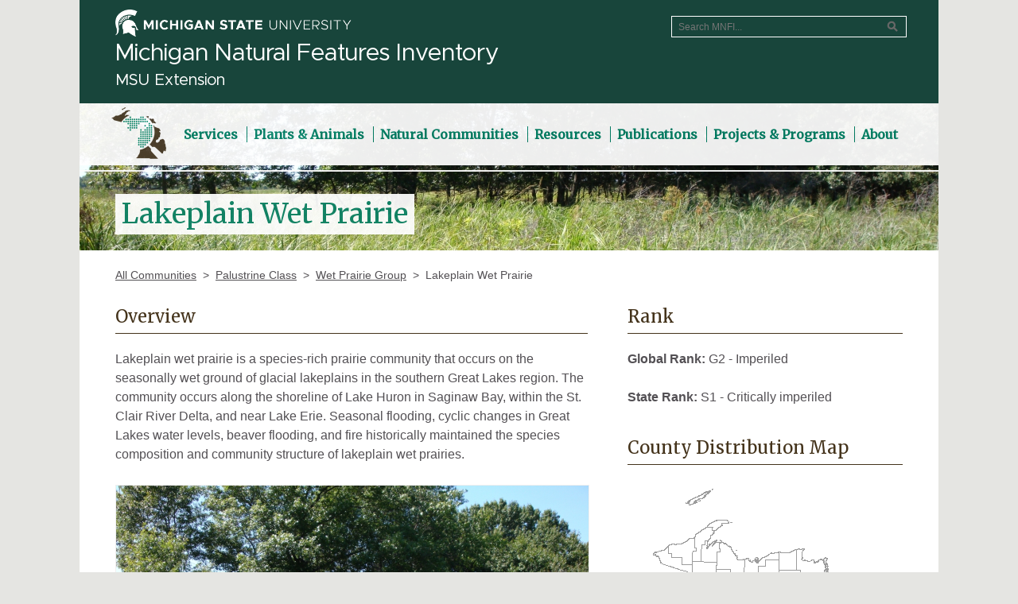

--- FILE ---
content_type: text/html;charset=UTF-8
request_url: https://mnfi.anr.msu.edu/communities/description/10672/lakeplain-wet-prairie
body_size: 9453
content:
<!DOCTYPE HTML>
<html lang="en">
<head>
	<!-- Google tag (gtag.js) -->
	<script async src="https://www.googletagmanager.com/gtag/js?id=G-4PVL5BC1Q4"></script>
	<script>
	  window.dataLayer = window.dataLayer || [];
	  function gtag(){dataLayer.push(arguments);}
	  gtag('js', new Date());
	  gtag('config', 'G-4PVL5BC1Q4');
	</script>
	<meta name="viewport" content="width=device-width, initial-scale=1">
	<meta charset="UTF-8">
	<title>Lakeplain Wet Prairie - Michigan Natural Features Inventory</title>
	
	<link rel="icon" type="image/x-icon" href="/images/favicon.ico" sizes="16x16">
    <link rel="stylesheet" href="https://msu-p-001.sitecorecontenthub.cloud/api/public/content/1a1d46b45afb40eda6ebf4ed44077295">
	<link rel="stylesheet" href="https://fonts.googleapis.com/css?family=Merriweather">
	<link rel="stylesheet" href="https://fonts.googleapis.com/css?family=Didact+Gothic">
	<link rel="stylesheet" href="https://fonts.googleapis.com/css?family=Montserrat">
    <link href="/assets/fontawesome-free-6.6.0-web/css/fontawesome.css" rel="stylesheet" />
    <link href="/assets/fontawesome-free-6.6.0-web/css/brands.css" rel="stylesheet" />
    <link href="/assets/fontawesome-free-6.6.0-web/css/solid.css" rel="stylesheet" />
	
	<link rel="stylesheet" type="text/css" media="screen" href="/js/jquery-ui.min.css">
	<link rel="stylesheet" type="text/css" media="screen" href="/js/jquery-autocomplete/jquery.autocomplete.css">	
	<script src="https://ajax.googleapis.com/ajax/libs/jquery/3.3.1/jquery.min.js"></script>
	<script src="/js/jquery-ui.min.js"></script>
    <link rel="stylesheet" type="text/css" href="https://cdn.datatables.net/v/dt/jszip-2.5.0/dt-1.12.1/b-2.2.3/b-colvis-2.2.3/b-html5-2.2.3/b-print-2.2.3/kt-2.7.0/r-2.3.0/rg-1.2.0/datatables.min.css"/>
    <script type="text/javascript" src="https://cdnjs.cloudflare.com/ajax/libs/pdfmake/0.1.36/pdfmake.min.js"></script>
    <script type="text/javascript" src="https://cdnjs.cloudflare.com/ajax/libs/pdfmake/0.1.36/vfs_fonts.js"></script>
    <script type="text/javascript" src="https://cdn.datatables.net/v/dt/jszip-2.5.0/dt-1.12.1/b-2.2.3/b-colvis-2.2.3/b-html5-2.2.3/b-print-2.2.3/kt-2.7.0/r-2.3.0/rg-1.2.0/datatables.min.js"></script>
	<script src="https://cdnjs.cloudflare.com/ajax/libs/proj4js/2.4.3/proj4.js"></script>
    <link rel="stylesheet" href="https://cdnjs.cloudflare.com/ajax/libs/openlayers/4.1.1/ol.css">   
    <script src="https://cdnjs.cloudflare.com/ajax/libs/openlayers/4.1.1/ol.js"></script>
    <script src="/js/jquery.json.min.js"></script>
	<link rel="stylesheet" href="https://cdn.jsdelivr.net/bxslider/4.2.12/jquery.bxslider.css">
	<script src="https://cdn.jsdelivr.net/bxslider/4.2.12/jquery.bxslider.min.js"></script>
	<script src="/js/slide-viewer.js"></script>
	<link rel="stylesheet" type="text/css" href="/css/main.css?v=1.8" />
</head>
<body>
<div id="wrap-outer">
	<div id="wrap-inner">
        <div id="header">
            <header id="top">
                <div id="msu-masthead">
                    <a href="https://msu.edu">
						<!--<img alt="Michigan State University" class="screen-msugraphic" src="/images/masthead-white.svg">-->
						<img class="screen-msugraphic" alt="Michigan State University masthead graphic" src="/images/masthead-helmet-white.png?v=2"/>
						<!-- MSU Web Standards indicate the MSU masthead graphic should be printed black -->
						<img src="/images/masthead-helmet-black.png" class="print-msugraphic" alt="Michigan State University masthead graphic" />
                    </a>
                    <h1 id="site-title">Michigan Natural Features Inventory</h1>
                    <h2 id="site-subtitle">MSU Extension</h2>
                </div>
                <div id="search-wrap">
                	
                    <form method="post" action="/sitesearch/results">
                        <label class="sr-only" for="search-text">Search MNFI website</label><input id="search-text" name="criteria" placeholder="Search MNFI..." type="text" /><input id="search-button" type="submit" value="Search" />
                    </form>
                    
                </div>
            </header>
        </div>
        <nav>
		     
	<div id="menu-top" class="menu">
		<a id="menu-home" href="/"><img src="/css/images/MNFI_logo_mark_65.png" alt="MNFI Logo" /></a>
		<ul>
			<li class="has-sub not-active">
				<a href="/services"><span>Services</span></a>
				<ul>
					<li><a class="has-sub" href="/services/information-requests">Information Requests</a></li>
					<li><a class="has-sub" href="/services/rare-species-reviews">Rare Species Reviews</a></li>
					<li><a class="has-sub" href="/services/special-data-requests">Special Data Requests</a></li>
					<li><a class="has-sub" href="/services/natural-features-inventory">Natural Features Inventory</a></li>
					<li><a class="has-sub" href="/services/conservation-planning">Conservation Planning</a></li>
					<li><a class="has-sub" href="/services/research-and-monitoring">Research and Monitoring</a></li>
					
					<li><a class="has-sub" href="/search/login.cfm">Web Database Login</a></li>
				</ul>
			</li>
		    <li class="has-sub not-active">
		    	<a href="/species"><span>Plants &amp; Animals</span></a>
				<ul>
					<li><a class="has-sub" href="/species/plants">Michigan's Rare Plants</a></li>
					<li><a class="has-sub" href="/species/animals">Michigan's Rare Animals</a></li>
					
					<li><a class="has-sub" href="/species/report">Report an Observation</a></li>
					<li><a class="has-sub" href="/species/definitions-laws">Definitions &amp; Laws</a></li>
				</ul>
			</li>
		    <li class="has-sub">
		    	<a href="/communities"><span>Natural Communities</span></a>
				<ul>
					<li><a class="has-sub" href="/communities/classification">About the Natural Community Classification</a></li>
					<li><a class="has-sub" href="/communities/list">Communities by Name &amp; Group</a></li>
					<li><a class="has-sub" href="/communities/key">Community Key</a></li>
					<li><a class="has-sub" href="/communities/distribution-maps">Distribution Maps</a></li>
					<li><a class="has-sub" href="/communities/plant-lists">Plant Lists</a></li>
					<li><a class="has-sub" href="/communities/glossary">Glossary</a></li>
					<li><a class="has-sub" href="/communities/abstracts">Natural Community Abstracts</a></li>
					<li><a class="has-sub" href="/communities/places-to-visit">Places to Visit</a></li>
					<li><a class="has-sub" href="/communities/video-series">Video Series</a></li>
				</ul>
			</li>
		    <li class="has-sub">
		    	<a href="/resources"><span>Resources</span></a>
				<ul>
					<li><a class="has-sub" href="/resources/county-element-data">County Element Data</a></li>
					<li><a class="has-sub" href="/resources/vegetation-circa-1800">Vegetation circa 1800</a></li>
					<li><a class="has-sub" href="/resources/biological-rarity-index">Biological Rarity Index</a></li>
					<li><a class="has-sub" href="/resources/wetland-change">Wetland Change</a></li>
					<li><a class="has-sub" href="/resources/quaternary-geology">Quaternary Geology</a></li>
					<li><a class="has-sub" href="/resources/michigan-mussels">Michigan Mussels</a></li>
					<li><a class="has-sub" href="/resources/michigan-bumble-bees">Michigan Bumble Bees</a></li>
					<li><a class="has-sub" href="/resources/st-marys-biodiversity-atlas">St. Marys Biodiversity Atlas</a></li>
				</ul>
			</li>
		    <li class="has-sub">
		    	<a href="/publications"><span>Publications</span></a>
				<ul>
					<li><a class="has-sub" href="/publications/books">Books &amp; Educational Materials</a></li>
					<li><a class="has-sub" href="/publications/reports">Reports</a></li>
					
					<li><a class="has-sub" href="/publications/abstracts">Species &amp; Natural Community Abstracts</a></li>	
					<li><a class="has-sub" href="/publications/storymaps">StoryMaps</a></li>
					<li><a class="has-sub" href="/publications/best-control-practice-guides">Best Control Practice Guides</a></li>				
					<li><a class="has-sub" href="/publications/annual-reports">Annual Reports</a></li>
				</ul>
			</li>
		    <li class="has-sub">
		    	<a href="/programs"><span>Projects &amp; Programs</span></a>
				<ul>
					<li><a class="has-sub" href="/programs/michigan-bat-roost-monitoring-program">Michigan Bat Roost Monitoring Program</a></li>
					<li><a class="has-sub" href="/programs/community-science">Community Science Projects</a></li>
					<li><a class="has-sub" href="/programs/conservation-stewards-program">Conservation Stewards Program</a></li>
					<li><a class="has-sub" href="/programs/invasive-species">MISIN &mdash; Invasive Species</a></li>
				</ul>
			</li>
		    <li class="has-sub">
		    	<a href="/about"><span>About</span></a>
				<ul>
					<li><a class="has-sub" href="/about/our-vision-and-mission">Our Vision &amp; Mission</a></li>
					<li><a class="has-sub" href="/about/strategic-plan">Strategic Plan</a></li>
					<li><a class="has-sub" href="/about/staff">Our Staff</a></li>
					
					<li><a class="has-sub" href="/publications/annual-reports">Annual Reports</a></li>
					<li><a class="has-sub" href="/about/employment-and-volunteering">Employment &amp; Volunteering</a></li>
					<li><a class="has-sub" href="/about/support-us">Support Us</a></li>
					
					<li><a class="has-sub" href="/about/contact-us">Contact Us</a></li>
				</ul>
			</li>
		</ul>
	</div>
	 
        </nav>
		<main id="content">
			
<div id="section-header" class="communities-lakeplain-wet-prairie-type communities-default">
	<h1 id="section-title">Lakeplain Wet Prairie</h1>
</div>
<div id="section-content">
	<nav class="community-nav">
		<ul class="classification-breadcrumb"><li><a href="/communities/list">All Communities</a></li><li><a href="/communities/palustrine-class">Palustrine Class</a></li><li><a href="/communities/wet-prairie-group">Wet Prairie Group</a></li><li>Lakeplain Wet Prairie</li></ul>
	</nav>
	<div id="characteristics" class="description">
		<h2 class="description">Overview</h2>
		<p>Lakeplain wet prairie is a species-rich prairie community that occurs on the seasonally wet ground of glacial lakeplains in the southern Great Lakes region. The community occurs along the shoreline of Lake Huron in Saginaw Bay, within the St. Clair River Delta, and near Lake Erie. Seasonal flooding, cyclic changes in Great Lakes water levels, beaver flooding, and fire historically maintained the species composition and community structure of lakeplain wet prairies.</p>
	</div>
	<div id="status-rank" class="description">
		<h2>Rank</h2>
		
		<p>
		<span>Global Rank: </span>G2 - Imperiled<br /><br />
		<span>State Rank: </span>S1 - Critically imperiled
		</p>
		
	</div>		
	<div id="community-county-map" class="description">
		
			<h2>County Distribution Map</h2>
			
			<img src="/community-maps/County_10672.png" alt="county distribution map">
			<ul class="com-map-links">
			<li><a href="/community-maps/Lakeplain_Wet_Prairie_Ecoregion_Map.pdf">Ecoregion distribution map (PDF)</a></li>
			<li><a href="/community-maps/Lakeplain_Wet_Prairie_County_Map.pdf">County distribution map (PDF)</a></li>
			</ul>
			
	</div>
	
		<div id="community-photo">
		
			<figure class="community-description-photo">
				<img id="image-3204"  src="/element-images/1000/Lakeplain-Wet-Prairie-3204.jpg" alt="A photo of the Lakeplain Wet Prairie natural community type" />
				<figcaption class="photo-caption">
					<div class="photo-credit">Photo by Joshua G. Cohen</div>
				</figcaption>
			</figure>	
			<a href="/communities/photos/10672/lakeplain-wet-prairie">All Lakeplain Wet Prairie Photos</a>
		
		</div>
		
	

	
	<div id="landscape-context" class="description">
		<h2 class="description">Landscape Context</h2>
		<p>Lakeplain wet prairie occurs on level, sandy glacial lakeplains and deposits of dune sand in silt/clay glacial lakeplains. Historically, the mosaic of sand deposits and thin mineral soil on clay glacial lakeplains supported a patchwork of natural communities such as lakeplain wet prairie, lakeplain wet-mesic prairie, lakeplain oak openings, wet-mesic flatwoods, and southern hardwood swamps. Lakeplain wet prairie often occupies a transition zone between emergent marsh or Great Lakes marsh and lakeplain wet-mesic prairie.</p>
	</div>
	<div class="description">
		<h2 class="description">Soils</h2>
		<p>Soils are medium- to fine-textured, slightly acid to moderately alkaline sands, sandy loams, or silty clays with poor to moderate water-retaining capacity.</p>
	</div>
	<div class="description">
		<h2 class="description">Natural Processes</h2>
		<p>Lakeplain prairies typically experience seasonal flooding and include small pockets that remain wet throughout the year. Glacial lakeplains that support wet prairies often have a clay layer positioned below one to three meters of highly permeable sand. The clay layer both impedes drainage and prevents groundwater from moving to the surface, resulting in temporary flooding in the winter and spring and drought in summer and fall. Extreme variation in soil moisture regime limits establishment of woody vegetation. Vegetation composition and structure of lakeplain wet prairies are also affected by cyclic changes in Great Lakes water levels, which influence the regional water table.</p>
<p>Other factors that influence the development and maintenance of lakeplain wet prairies include beaver activity and periodic wildfire. Prolific beaver activity in the flat lakeplain landscape may have contributed to the extensive wet prairies that were known from pre-European settlement. The combination of accumulated organic material and drought conditions during the late growing season made lakeplain prairies prone to lightning- and Native American-induced wildfires.</p>
	</div>
	<div class="description">
		<h2 class="description">Vegetation</h2>
		<p>The vegetation of lakeplain wet prairies is moderately dense with little exposed bare ground. Vegetation height averages one to two meters. The community is dominated by graminoids, but is extremely diverse, with as many as 200 plant species found within a single prairie remnant. Characteristic plants include bluejoint grass (<em>Calamagrostis canadensis</em>), cordgrass (<em>Spartina pectinata</em>), Baltic rush (<em>Juncus balticus</em>), sedges (<em>Carex stricta,</em><em> Carex pellita,</em> and<em> C</em>.<em> aquatilis</em>), twig-rush (<em>Cladium mariscoides</em>), swamp milkweed (<em>Asclepias incarnata</em>), and shrubby cinquefoil (<em>Dasiphora fruticosa</em>).</p>

		<p>For information about plant species, visit the <a href="https://michiganflora.net">Michigan Flora</a> website.</p>
	</div>
	<div class="description">
		<h2 class="description">Plant Lists</h2>
		<h4>Graminoids</h4>
<ul>
<li>big bluestem (<i>Andropogon gerardii</i>)</li>
<li>blue-joint (<i>Calamagrostis canadensis</i>)</li>
<li>sedges (<i>Carex aquatilis</i>, <i>C. aurea</i>, <i>C. buxbaumii</i>, <i>C. diandra</i>, <i>C. pellita</i>, <i>C. prairea</i>, <i>C. stricta</i>, and others)</li>
<li>twig-rush (<i>Cladium mariscoides</i>)</li>
<li>fowl manna grass (<i>Glyceria striata</i>)</li>
<li>rushes (<i>Juncus balticus</i>, <i>J. canadensis</i>, <i>J. dudleyi</i>, <i>J. tenuis</i>, <i>J. torreyi</i>, and others)</li>
<li>switch grass (<i>Panicum virgatum</i>)</li>
<li>common reed (<i>Phragmites australis</i> subsp. <i>americanus</i>)</li>
<li>threesquare (<i>Schoenoplectus pungens</i>)</li>
<li>Indian grass (<i>Sorghastrum nutans</i>)</li>
<li>cordgrass (<i>Spartina pectinata</i>)</li>
</ul>

<h4>Forbs</h4>
<ul>
<li>purple false foxglove (<i>Agalinis purpurea</i>)</li>
<li>swamp agrimony (<i>Agrimonia parviflora</i>)</li>
<li>Canada anemone (<i>Anemone canadensis</i>)</li>
<li>swamp milkweed (<i>Asclepias incarnata</i>)</li>
<li>hedge bindweed (<i>Calystegia sepium</i>)</li>
<li>water hemlock (<i>Cicuta bulbifera</i>)</li>
<li>swamp thistle (<i>Cirsium muticum</i>)</li>
<li>common boneset (<i>Eupatorium perfoliatum</i>)</li>
<li>grass-leaved goldenrod (<i>Euthamia graminifolia</i>)</li>
<li>joe-pye-weed (<i>Eutrochium maculatum</i>)</li>
<li>sneezeweed (<i>Helenium autumnale</i>)</li>
<li>southern blue flag (<i>Iris virginica</i>)</li>
<li>marsh blazing-star (<i>Liatris spicata</i>)</li>
<li>pale spiked lobelia (<i>Lobelia spicata</i>)</li>
<li>whorled loosestrife (<i>Lysimachia quadriflora</i>)</li>
<li>winged loosestrife (<i>Lythrum alatum</i>)</li>
<li>common mountain mint (<i>Pycnanthemum virginianum</i>)</li>
<li>common skullcap (<i>Scutellaria galericulata</i>)</li>
<li>goldenrods (<i>Solidago gigantea</i>, <i>S. ohioensis</i>, <i>S. riddellii</i>, and others)</li>
<li>nodding ladies’-tresses (<i>Spiranthes cernua</i>)</li>
<li>asters (<i>Symphyotrichum lanceolatum</i> and others)</li>
<li>purple meadow-rue (<i>Thalictrum dasycarpum</i>)</li>
<li>Culver’s root (<i>Veronicastrum virginicum</i>)</li>
<li>golden alexanders (<i>Zizia aurea</i>)</li>
</ul>

<h4>Shrubs</h4>
<ul>
<li>dogwoods (<i>Cornus</i> spp.)</li>
<li>shrubby cinquefoil (<i>Dasiphora fruticosa</i>)</li>
<li>Kalm’s St. John’s-wort (<i>Hypericum kalmianum</i>)</li>
<li>willows (<i>Salix</i> spp.)</li>
</ul>
	</div>
	<div class="description">
		<h2 class="description">Noteworthy Animals</h2>
		<p>Beaver can cause flooding that substantially alters wetland community structure, converting lowland shrub and forest systems to pond, emergent marsh, wet meadow, lakeplain wet prairie, and lakeplain wet-mesic prairie depending on landscape position, soils, and depth and duration of flooding.</p>
	</div>
	<div class="description">
		<h2 class="description">Rare Plants</h2>
		<ul>
    <li><em>Agalinis gattingeri</em> (Gattinger&rsquo;s gerardia, state endangered)</li>
    <li><em>Agalinis skinneriana </em>(Skinner&rsquo;s gerardia, state endangered)</li>
    <li><em>Arabis missouriensis </em>var. <em>deamii </em>(Missouri rock-cress, state special concern)</li>
    <li><em>Aristida longespica </em>(three-awned grass, state threatened)</li>
    <li><em>Asclepias hirtella </em>(tall green milkweed, state threatened)</li>
    <li><em>Asclepias purpurascens</em> (purple milkweed, state special concern)</li>
    <li><em>Asclepias sullivantii </em>(Sullivant&rsquo;s milkweed, state threatened)</li>
    <li><em>Aster praealtus </em>(willow aster, state special concern)</li>
    <li><em>Cacalia plantaginea </em>(prairie Indian-plantain, state special concern)</li>
    <li><em>Carex festucacea </em>(fescue sedge, state special concern)</li>
    <li><em>Cypripedium candidum </em>(white lady&rsquo;s-slipper, state threatened)</li>
    <li><em>Eleocharis engelmannii </em>(Engelmann&rsquo;s spike-rush, state special concern)</li>
    <li><em>Fimbristylis puberula </em>(chestnut sedge, presumed extirpated from Michigan)</li>
    <li><em>Hypericum gentianoides </em>(gentian-leaved St. John&rsquo;s-wort, state special concern)</li>
    <li><em>Juncus vaseyi </em>(Vasey&rsquo;s rush, state threatened)</li>
    <li><em>Leucospora multifida </em>(conobea, state special concern)</li>
    <li><em>Ludwigia alternifolia </em>(seedbox, state special concern)</li>
    <li><em>Lycopodiella margueriteae </em>(northern prostrate clubmoss, state special concern)</li>
    <li><em>Lycopodiella subappressa </em>(northern appressed bog clubmoss, state special concern)</li>
    <li><em>Mimulus alatus </em>(wing-stemmed monkey-flower, presumed extirpated from Michigan)</li>
    <li><em>Panicum polyanthes</em> (round-seed panic grass, state endangered)</li>
    <li><em>Platanthera leucophaea </em>(prairie fringed orchid, federal threatened and state endangered)</li>
    <li><em>Polygala cruciata </em>(cross-leaved milkwort, state special concern)</li>
    <li><em>Polygala</em><em> incarnata </em>(sand milkwort, state threatened)</li>
    <li><em>Potentilla paradoxa </em>(sand cinquefoil, state threatened)</li>
    <li><em>Scirpus clintonii </em>(Clinton&rsquo;s bulrush, state special concern)</li>
    <li><em>Scleria pauciflora </em>(few-flowered nut-rush, state endangered)</li>
    <li><em>Scleria triglomerata </em>(tall nut-rush, state special concern)</li>
    <li><em>Sisyrinchium farwellii </em>(Farwell&rsquo;s blue-eyed-grass, presumed extirpated from Michigan)</li>
    <li><em>Spiranthes ochroleuca </em>(yellow ladies&rsquo;-tresses, state special concern)</li>
</ul>
	</div>
	<div class="description">
		<h2 class="description">Rare Animals</h2>
		<ul>
    <li><em>Ammodramus savannarum </em>(grasshopper sparrow, state special concern)</li>
    <li><em>Asio flammeus </em>(short-eared owl, state endangered)</li>
    <li><em>Botaurus lentiginosus </em>(American bittern, state special concern)</li>
    <li><em>Circus cyaneus </em>(northern harrier, state threatened)</li>
    <li><em>Clemmys guttata </em>(spotted turtle, state threatened)</li>
    <li><em>Dorydiella kansana </em>(leafhopper, state special concern)</li>
    <li><em>Elaphe vulpine gloydi </em>(eastern fox snake, state threatened)</li>
    <li><em>Flexamia delongi </em>(leafhopper, state special concern)</li>
    <li><em>Flexamia reflexus </em>(leafhopper, state special concern)</li>
    <li><em>Gastrocopta holzingeri </em>(lambda snaggletooth snail, state special concern)</li>
    <li><em>Neoconocephalus lyrists </em>(bog conehead, state special concern)</li>
    <li><em>Neoconocephalus retusus </em>(conehead grasshopper, state special concern)</li>
    <li><em>Orchelimum concinnum </em>(red-faced meadow katydid, state special concern)</li>
    <li><em>Orchelimum delicatum </em>(delicate meadow katydid, state special concern)</li>
    <li><em>Orphulella pelidna </em>(green desert grasshopper, state special concern)</li>
    <li><em>Papaipema beeriana </em>(blazing star borer, state special concern)</li>
    <li><em>Phalaropus tricolor </em>(Wilson&rsquo;s phalarope, state special concern)</li>
    <li><em>Rallus elegans </em>(king rail, state endangered)</li>
    <li><em>Spiza </em><em>americana </em>(dickcissel, state special concern)</li>
    <li><em>Tyto alba </em>(barn owl, state endangered)</li>
</ul>
	</div>
	<div class="description">
		<h2 class="description">Biodiversity Management Considerations</h2>
		<p>Since the 1800s, there has been extensive loss and degradation of lakeplain wet prairies due to conversion to agriculture, residential and industrial development, alterations of groundwater hydrology, and fire suppression. It is estimated that less than 1% of the original community remains. Therefore, protection and restoration of existing prairie remnants is a top conservation priority.</p>

<p>Threats to remaining sites include hydrologic alteration, nutrient enrichment, siltation, fire suppression, shrub and tree encroachment, and destruction of upland buffers. Fire suppression and hydrologic alterations such as ditching and tiling promote shrub and tree invasion, which results in reduced cover of graminoids and the fine-fuels needed to carry a fire. Invasive plants are favored by nutrient enrichment, fire suppression, and hydrologic alteration. Invasive species that threaten the diversity and community structure of lakeplain wet prairie include glossy buckthorn (<em>Frangula alnus</em>), multiflora rose (<em>Rosa multiflora</em>), autumn olive (<em>Elaeagnus umbellata</em>), reed (<em>Phragmites australis</em> subsp. <em>australis</em>), reed canary grass (<em>Phalaris arundinacea</em>), narrow-leaved cat-tail (<em>Typha angustifolia</em>), hybrid cat-tail (<em>Typha </em>x<em>glauca</em>), and purple loosestrife (<em>Lythrum salicaria</em>). Prescribed fire, in conjunction with cutting and/or herbiciding of invasive species, can be used to maintain biodiversity of lowland grasslands. Some sites may require hydrologic restoration and efforts to restrict nutrient and sediment inputs. In addition, restoration of upland natural communities bordering lakeplain wet prairie occurrences should be conducted to improve hydrology and provide refugia for flood-intolerant species during periods of high water.</p>

	</div>
	<div class="description">
		<h2 class="description">Variation</h2>
		<p>Species composition is influenced by depth and duration of seasonal flooding and proximity to other wetland communities.</p>
	</div>
	<div class="description">
		<h2 class="description">Similar Natural Communities</h2>
		<p><a href="/communities/description/10675/lakeplain-wet-mesic-prairie">Lakeplain wet-mesic prairie</a>, <a href="/communities/description/10665/wet-prairie">wet prairie</a>, <a href="/communities/description/10674/wet-mesic-prairie">wet-mesic prairie</a>, <a href="/communities/description/10682/wet-mesic-sand-prairie">wet-mesic sand prairie</a>, <a href="/communities/description/10657/southern-wet-meadow">southern wet meadow</a>, <a href="/communities/description/10671/great-lakes-marsh">Great Lakes marsh</a>, and <a href="/communities/description/10654/emergent-marsh">emergent marsh</a>.</p>
	</div>
	<div id="places-to-visit" class="description">
		<h2 class="description">Places to Visit</h2>
		<ul>
<li>Killarney Beach, Bay City State Recreation Area, Bay Co.</li>
<li>Sebewaing Bay, Fish Point State Game Area, Tuscola Co.</li>
</ul>
	</div>
	<div id="references" class="description">
		<h2 class="description">Relevant Literature</h2>
		<ul>
    <li>Albert, D.A., D.L. Cuthrell, D.A. Hyde, J.T. Legge, M.R. Penskar, and M.L. Rabe. 1996. Sampling and management of lakeplain prairies in southern Lower  Michigan. Michigan Natural Features Inventory, Lansing, MI. 93 pp.</li>
    <li>Albert, D.A., and M.A. Kost. 1998. Natural community abstract for lakeplain wet prairie. Michigan Natural Features Inventory, Lansing, MI. 4 pp.</li>
    <li>Comer, P.J., W.A. MacKinnon, M.L. Rabe, D.L. Cuthrell, M.R. Penskar, and D.A. Albert. 1995. A survey of lakeplain prairie in Michigan. Michigan Natural Features Inventory, Lansing, MI. 232 pp.</li>
    <li>Hayes, B.N. 1964. An ecological study of wet prairie on Harsens   Island, Michigan. Michigan Botanist 3: 71-82.</li>
    <li>Faber-Langendoen, D., and P.F. Maycock. 1987. Composition and soil-environment analysis of prairies on Walpole Island, southwestern Ontario. Canadian Journal of Botany 65: 2410-2419.</li>
    <li>Jones, C.L., and R.O. Kapp. 1972. Relationship of Bay County Michigan presettlement forest patterns to Indian cultures. Michigan Academician 5: 17-28.</li>
    <li>Minc, L.D. 1995. Seasonal hydrology and species relationships in Lower Michigan&rsquo;s lakeplain prairies. An analysis and report submitted to Michigan Natural Features Inventory. 89 pp.</li>
</ul> 
		<p>For a full list of references used to create this description, please refer to the <a href="/abstracts/ecology/Lakeplain_Wet_Prairie.pdf">natural community abstract</a> for Lakeplain Wet Prairie.</p>
	
	</div>
		
	<div id="more-info" class="description">
		<h2 class="description">More Information</h2>
		<ul>
			
				<li><a href="/abstracts/ecology/Lakeplain_Wet_Prairie.pdf">Lakeplain Wet Prairie abstract</a></li>
						
		</ul>
	</div>
	
	<div id="community-citation" class="description">
		<h2 class="description">Citation</h2>
		<p class="reference">Cohen, J.G., M.A. Kost, B.S. Slaughter, D.A. Albert, J.M. Lincoln, A.P. Kortenhoven, C.M. Wilton, H.D. Enander, and K.M. Korroch. 2020. Michigan Natural Community Classification [web application]. Michigan Natural Features Inventory, Michigan State University Extension, Lansing, Michigan. Available <a href="https://mnfi.anr.msu.edu/communities/classification">https://mnfi.anr.msu.edu/communities/classification</a>. (Accessed: January 24, 2026).</p>
		<p class="reference">Kost, M.A., D.A. Albert, J.G. Cohen, B.S. Slaughter, R.K. Schillo, C.R. Weber, and K.A. Chapman. 2007. <a href="/reports/MNFI-Report-2007-21.pdf">Natural Communities of Michigan: Classification and Description. Michigan Natural Features Inventory</a>, Report No. 2007-21, Lansing, MI.</p>
	</div>
	<div class="community-feedback">
		<span class="button-link-green"><a href="https://msu.co1.qualtrics.com/jfe/form/SV_d0zbBdTeWXn6BwN"><i class="fa fa-comment" aria-hidden="true"></i>Comment on Our Natural Community Pages</a></span>
	</div>

</div>	
        </main>
        <div id="menu-footer" class="menu">
        	
            <nav aria-label="Secondary MNFI website">
            <ul>
            	<li><a href="/">Home</a></li>
            	<li><a href="/services">Services</a></li>
            	<li><a href="/species">Plants &amp; Animals</a></li>
            	<li><a href="/communities">Natural Communities</a></li>
            	<li><a href="/resources">Resources</a></li>
            	<li><a href="/publications">Publications</a></li>
            	<li><a href="/programs">Projects &amp; Programs</a></li>
            	<li><a href="/about">About</a></li>
            </ul>
            </nav>
            <nav aria-label="Social media links">
			<ul id="social">
				<li><a href="https://www.facebook.com/michiganNFI/"><i aria-hidden="true" title="MNFI on Facebook" class="fab fa-facebook"></i><span class="sr-only">Link to MNFI on Facebook</span></a></li>
                <li><a href="https://www.instagram.com/mnfi.msue/"><i aria-hidden="true" title="MNFI on Instagram" class="fab fa-instagram"></i><span class="sr-only">Link to MNFI on Instagram</span></a></li>
                <li><a href="https://twitter.com/michiganNFI/"><i aria-hidden="true" title="MNFI on Twitter" class="fab fa-twitter"></i><span class="sr-only">Link to MNFI on Twitter</span></a></li>
                <li><a href="https://www.youtube.com/channel/UC62QmxRBrqeX-CB-QAXj1Yg"><i aria-hidden="true" title="MNFI on YouTube" class="fab fa-youtube"></i><span class="sr-only">Link to MNFI on YouTube</span></a></li>
			</ul>
            </nav>
            
        </div>
        <footer id="footer">
            <div class="MSUwrapper light-background" id="MSUstandardFooter">
                <div id="standard-footer-MSU-wordmark">
                    <a href="https://msu.edu">    <!-- Use green MSU wordmark -->
                        <img alt="Michigan State University Wordmark" class="screen-msuwordmark" src="/images/msu-wordmark-green-221x47.png" height="47" width="221" />
                        <img alt="Michigan State University Wordmark" class="print-msuwordmark" src="/images/msu-wordmark-black-221x47.png" height="47" width="221" />
                    </a>
                </div>
                <div id="standard-footer-site-links">
                	
                	<ul>
                    	<li>Call us: <strong>(517) 284-6200</strong></li>
                        <li><a href="/about/contact-us">Contact Information</a></li>
                        <li><a href="/sitemap">Site Map</a></li>
                        <li><a href="/privacy">Privacy Statement</a></li>
                        <li><a href="/accessibility">Site Accessibility</a></li>
                    </ul>
                    
                </div>
                <div id="standard-footer-MSU-info">
                    <ul>
                        <li>Call MSU: <span class="msu-phone"><strong>(517) 355-1855</strong></span></li>
                        <li>Visit: <strong><a href="https://msu.edu">msu.edu</a></strong></li>
                        <li><a href="https://oie.msu.edu/"><strong>Notice of Nondiscrimination</strong></a></li>
                    </ul>
                    <ul>
                        <li class="spartans-will">Spartans Will.</li>
                        <li>&#169;Michigan State University</li>
                    </ul>
                </div>
            </div>
		</footer>
	</div>
</div>	
<script type="text/javascript" src="/_Incapsula_Resource?SWJIYLWA=719d34d31c8e3a6e6fffd425f7e032f3&ns=2&cb=1075224251" async></script></body>
</html>

--- FILE ---
content_type: application/javascript
request_url: https://mnfi.anr.msu.edu/js/slide-viewer.js
body_size: 351
content:
var slides=[];var slideSrc=[];var slideIndex=0;$(document).ready(function(){loadSlides();$(".image-expand").on("click",function(event){$(event.target).parent().siblings("img").trigger("click");});$("#modal-images-close").on("click",function(event){event.stopPropagation();$("#modal-images").hide();});$("#photo-grid").on("click","img",function(event){var $target=$(event.target);var targetID=$target.attr("id");slideIndex=slides.indexOf(targetID);showSlide(slideIndex);$("#modal-images").show();});$("#slide-next").on("click","a",function(event){moveSlides(1);});$("#slide-prev").on("click","a",function(event){moveSlides(-1);});});function showSlide(i){if(slideIndex+1==slides.length){$("#slide-next").hide();}else{$("#slide-next").show();}
if(slideIndex==0){$("#slide-prev").hide();}else{$("#slide-prev").show();}
$("#slide-frame").find(".show").removeClass("show");var $show=$("#slide-frame div.slide").get(i);$($show).addClass("show");}
function moveSlides(v){slideIndex+=v;showSlide(slideIndex);}
function loadSlides(){var $figures=$("#photo-grid").find("figure");$.each($figures,function(i,val){slides[i]=$(val).find("img").attr("id");var src=$(val).find("img").attr("src").split("/");var file=src[src.length-1];var path=src.splice(src.length-1,0,"1500")
slideSrc[i]=file;var $slide;$fig=$("<figure>").addClass(val.id);$img=$("<img>").attr("src",src.join('/'));$figcaption=$("<figcaption>").html($(val).find(".photo-caption").html());$slide=$("<div>").addClass("slide").addClass(val.id);$fig.append($img);$fig.append($figcaption);$slide.append($fig);$("#slide-frame").append($slide);});}